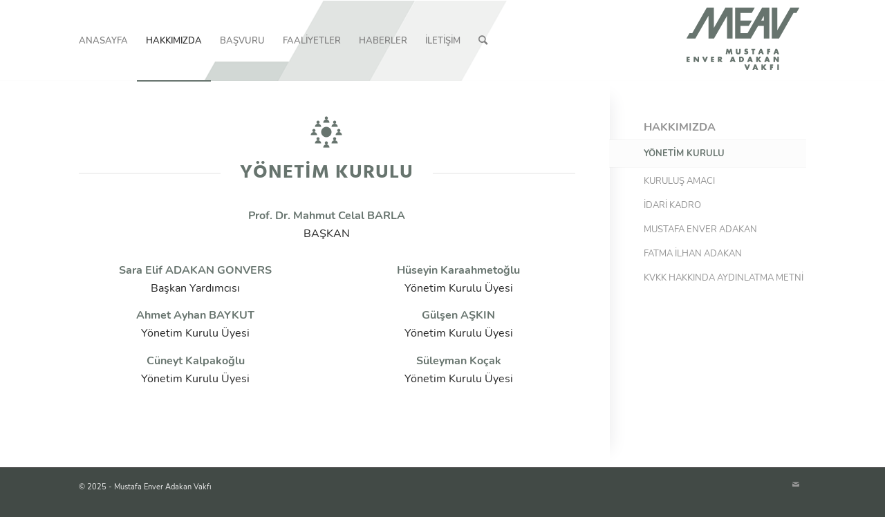

--- FILE ---
content_type: text/css; charset=utf-8
request_url: https://meav.org.tr/wp-content/cache/autoptimize/autoptimize_single_7241304b3407204d9b51950f365de23f.php?ver=ver-1761654226
body_size: 398
content:
#top .flex_column.av-gnvw4-6a564634c9be332bdf789a07079286ae{margin-top:0;margin-bottom:0}.flex_column.av-gnvw4-6a564634c9be332bdf789a07079286ae{border-radius:0;padding:0}.responsive #top #wrap_all .flex_column.av-gnvw4-6a564634c9be332bdf789a07079286ae{margin-top:0;margin-bottom:0}#top .av-special-heading.av-krneik7r-46025e753f21886466706e25a1860615{padding-bottom:20px}body .av-special-heading.av-krneik7r-46025e753f21886466706e25a1860615 .av-special-heading-tag .heading-char{font-size:48px;padding-bottom:20px}.av-special-heading.av-krneik7r-46025e753f21886466706e25a1860615 .av-subheading{font-size:15px}#top .flex_column.av-ew7gc-605932f9923a6b1c71730a983c55347c{margin-top:0;margin-bottom:0}.flex_column.av-ew7gc-605932f9923a6b1c71730a983c55347c{border-radius:0;padding:0}.responsive #top #wrap_all .flex_column.av-ew7gc-605932f9923a6b1c71730a983c55347c{margin-top:0;margin-bottom:0}#top .flex_column.av-75yh8-d803e0b336c5b69366dfd10bb5b4fce4{margin-top:0;margin-bottom:0}.flex_column.av-75yh8-d803e0b336c5b69366dfd10bb5b4fce4{border-radius:0;padding:0}.responsive #top #wrap_all .flex_column.av-75yh8-d803e0b336c5b69366dfd10bb5b4fce4{margin-top:0;margin-bottom:0}#top .flex_column.av-bnkdo-f9fed95d8c415220c07da5a2e7ec8b8c{margin-top:0;margin-bottom:0}.flex_column.av-bnkdo-f9fed95d8c415220c07da5a2e7ec8b8c{border-radius:0;padding:0}.responsive #top #wrap_all .flex_column.av-bnkdo-f9fed95d8c415220c07da5a2e7ec8b8c{margin-top:0;margin-bottom:0}.flex_column.av-7ms6s-df2ffec053595acd010986198999cd1c{border-radius:0;padding:0}